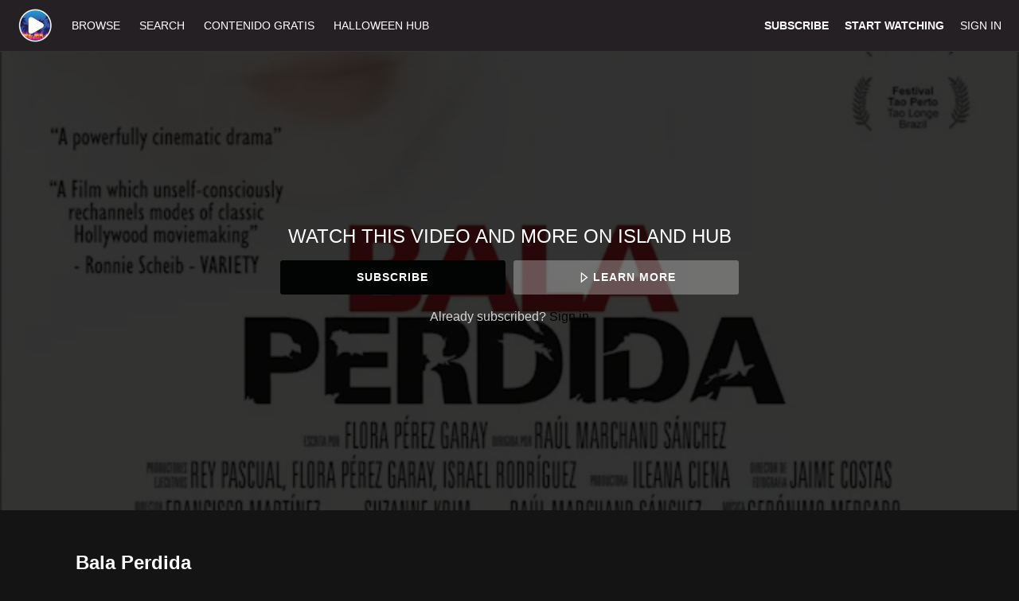

--- FILE ---
content_type: text/html; charset=utf-8
request_url: https://www.google.com/recaptcha/enterprise/anchor?ar=1&k=6LfvmnopAAAAACA1XKDZ4aLl79C20qmy7BJp9SP8&co=aHR0cHM6Ly93d3cubXlpc2xhbmRodWIuY29tOjQ0Mw..&hl=en&v=N67nZn4AqZkNcbeMu4prBgzg&size=invisible&anchor-ms=20000&execute-ms=30000&cb=7rwzwbmjczlk
body_size: 48940
content:
<!DOCTYPE HTML><html dir="ltr" lang="en"><head><meta http-equiv="Content-Type" content="text/html; charset=UTF-8">
<meta http-equiv="X-UA-Compatible" content="IE=edge">
<title>reCAPTCHA</title>
<style type="text/css">
/* cyrillic-ext */
@font-face {
  font-family: 'Roboto';
  font-style: normal;
  font-weight: 400;
  font-stretch: 100%;
  src: url(//fonts.gstatic.com/s/roboto/v48/KFO7CnqEu92Fr1ME7kSn66aGLdTylUAMa3GUBHMdazTgWw.woff2) format('woff2');
  unicode-range: U+0460-052F, U+1C80-1C8A, U+20B4, U+2DE0-2DFF, U+A640-A69F, U+FE2E-FE2F;
}
/* cyrillic */
@font-face {
  font-family: 'Roboto';
  font-style: normal;
  font-weight: 400;
  font-stretch: 100%;
  src: url(//fonts.gstatic.com/s/roboto/v48/KFO7CnqEu92Fr1ME7kSn66aGLdTylUAMa3iUBHMdazTgWw.woff2) format('woff2');
  unicode-range: U+0301, U+0400-045F, U+0490-0491, U+04B0-04B1, U+2116;
}
/* greek-ext */
@font-face {
  font-family: 'Roboto';
  font-style: normal;
  font-weight: 400;
  font-stretch: 100%;
  src: url(//fonts.gstatic.com/s/roboto/v48/KFO7CnqEu92Fr1ME7kSn66aGLdTylUAMa3CUBHMdazTgWw.woff2) format('woff2');
  unicode-range: U+1F00-1FFF;
}
/* greek */
@font-face {
  font-family: 'Roboto';
  font-style: normal;
  font-weight: 400;
  font-stretch: 100%;
  src: url(//fonts.gstatic.com/s/roboto/v48/KFO7CnqEu92Fr1ME7kSn66aGLdTylUAMa3-UBHMdazTgWw.woff2) format('woff2');
  unicode-range: U+0370-0377, U+037A-037F, U+0384-038A, U+038C, U+038E-03A1, U+03A3-03FF;
}
/* math */
@font-face {
  font-family: 'Roboto';
  font-style: normal;
  font-weight: 400;
  font-stretch: 100%;
  src: url(//fonts.gstatic.com/s/roboto/v48/KFO7CnqEu92Fr1ME7kSn66aGLdTylUAMawCUBHMdazTgWw.woff2) format('woff2');
  unicode-range: U+0302-0303, U+0305, U+0307-0308, U+0310, U+0312, U+0315, U+031A, U+0326-0327, U+032C, U+032F-0330, U+0332-0333, U+0338, U+033A, U+0346, U+034D, U+0391-03A1, U+03A3-03A9, U+03B1-03C9, U+03D1, U+03D5-03D6, U+03F0-03F1, U+03F4-03F5, U+2016-2017, U+2034-2038, U+203C, U+2040, U+2043, U+2047, U+2050, U+2057, U+205F, U+2070-2071, U+2074-208E, U+2090-209C, U+20D0-20DC, U+20E1, U+20E5-20EF, U+2100-2112, U+2114-2115, U+2117-2121, U+2123-214F, U+2190, U+2192, U+2194-21AE, U+21B0-21E5, U+21F1-21F2, U+21F4-2211, U+2213-2214, U+2216-22FF, U+2308-230B, U+2310, U+2319, U+231C-2321, U+2336-237A, U+237C, U+2395, U+239B-23B7, U+23D0, U+23DC-23E1, U+2474-2475, U+25AF, U+25B3, U+25B7, U+25BD, U+25C1, U+25CA, U+25CC, U+25FB, U+266D-266F, U+27C0-27FF, U+2900-2AFF, U+2B0E-2B11, U+2B30-2B4C, U+2BFE, U+3030, U+FF5B, U+FF5D, U+1D400-1D7FF, U+1EE00-1EEFF;
}
/* symbols */
@font-face {
  font-family: 'Roboto';
  font-style: normal;
  font-weight: 400;
  font-stretch: 100%;
  src: url(//fonts.gstatic.com/s/roboto/v48/KFO7CnqEu92Fr1ME7kSn66aGLdTylUAMaxKUBHMdazTgWw.woff2) format('woff2');
  unicode-range: U+0001-000C, U+000E-001F, U+007F-009F, U+20DD-20E0, U+20E2-20E4, U+2150-218F, U+2190, U+2192, U+2194-2199, U+21AF, U+21E6-21F0, U+21F3, U+2218-2219, U+2299, U+22C4-22C6, U+2300-243F, U+2440-244A, U+2460-24FF, U+25A0-27BF, U+2800-28FF, U+2921-2922, U+2981, U+29BF, U+29EB, U+2B00-2BFF, U+4DC0-4DFF, U+FFF9-FFFB, U+10140-1018E, U+10190-1019C, U+101A0, U+101D0-101FD, U+102E0-102FB, U+10E60-10E7E, U+1D2C0-1D2D3, U+1D2E0-1D37F, U+1F000-1F0FF, U+1F100-1F1AD, U+1F1E6-1F1FF, U+1F30D-1F30F, U+1F315, U+1F31C, U+1F31E, U+1F320-1F32C, U+1F336, U+1F378, U+1F37D, U+1F382, U+1F393-1F39F, U+1F3A7-1F3A8, U+1F3AC-1F3AF, U+1F3C2, U+1F3C4-1F3C6, U+1F3CA-1F3CE, U+1F3D4-1F3E0, U+1F3ED, U+1F3F1-1F3F3, U+1F3F5-1F3F7, U+1F408, U+1F415, U+1F41F, U+1F426, U+1F43F, U+1F441-1F442, U+1F444, U+1F446-1F449, U+1F44C-1F44E, U+1F453, U+1F46A, U+1F47D, U+1F4A3, U+1F4B0, U+1F4B3, U+1F4B9, U+1F4BB, U+1F4BF, U+1F4C8-1F4CB, U+1F4D6, U+1F4DA, U+1F4DF, U+1F4E3-1F4E6, U+1F4EA-1F4ED, U+1F4F7, U+1F4F9-1F4FB, U+1F4FD-1F4FE, U+1F503, U+1F507-1F50B, U+1F50D, U+1F512-1F513, U+1F53E-1F54A, U+1F54F-1F5FA, U+1F610, U+1F650-1F67F, U+1F687, U+1F68D, U+1F691, U+1F694, U+1F698, U+1F6AD, U+1F6B2, U+1F6B9-1F6BA, U+1F6BC, U+1F6C6-1F6CF, U+1F6D3-1F6D7, U+1F6E0-1F6EA, U+1F6F0-1F6F3, U+1F6F7-1F6FC, U+1F700-1F7FF, U+1F800-1F80B, U+1F810-1F847, U+1F850-1F859, U+1F860-1F887, U+1F890-1F8AD, U+1F8B0-1F8BB, U+1F8C0-1F8C1, U+1F900-1F90B, U+1F93B, U+1F946, U+1F984, U+1F996, U+1F9E9, U+1FA00-1FA6F, U+1FA70-1FA7C, U+1FA80-1FA89, U+1FA8F-1FAC6, U+1FACE-1FADC, U+1FADF-1FAE9, U+1FAF0-1FAF8, U+1FB00-1FBFF;
}
/* vietnamese */
@font-face {
  font-family: 'Roboto';
  font-style: normal;
  font-weight: 400;
  font-stretch: 100%;
  src: url(//fonts.gstatic.com/s/roboto/v48/KFO7CnqEu92Fr1ME7kSn66aGLdTylUAMa3OUBHMdazTgWw.woff2) format('woff2');
  unicode-range: U+0102-0103, U+0110-0111, U+0128-0129, U+0168-0169, U+01A0-01A1, U+01AF-01B0, U+0300-0301, U+0303-0304, U+0308-0309, U+0323, U+0329, U+1EA0-1EF9, U+20AB;
}
/* latin-ext */
@font-face {
  font-family: 'Roboto';
  font-style: normal;
  font-weight: 400;
  font-stretch: 100%;
  src: url(//fonts.gstatic.com/s/roboto/v48/KFO7CnqEu92Fr1ME7kSn66aGLdTylUAMa3KUBHMdazTgWw.woff2) format('woff2');
  unicode-range: U+0100-02BA, U+02BD-02C5, U+02C7-02CC, U+02CE-02D7, U+02DD-02FF, U+0304, U+0308, U+0329, U+1D00-1DBF, U+1E00-1E9F, U+1EF2-1EFF, U+2020, U+20A0-20AB, U+20AD-20C0, U+2113, U+2C60-2C7F, U+A720-A7FF;
}
/* latin */
@font-face {
  font-family: 'Roboto';
  font-style: normal;
  font-weight: 400;
  font-stretch: 100%;
  src: url(//fonts.gstatic.com/s/roboto/v48/KFO7CnqEu92Fr1ME7kSn66aGLdTylUAMa3yUBHMdazQ.woff2) format('woff2');
  unicode-range: U+0000-00FF, U+0131, U+0152-0153, U+02BB-02BC, U+02C6, U+02DA, U+02DC, U+0304, U+0308, U+0329, U+2000-206F, U+20AC, U+2122, U+2191, U+2193, U+2212, U+2215, U+FEFF, U+FFFD;
}
/* cyrillic-ext */
@font-face {
  font-family: 'Roboto';
  font-style: normal;
  font-weight: 500;
  font-stretch: 100%;
  src: url(//fonts.gstatic.com/s/roboto/v48/KFO7CnqEu92Fr1ME7kSn66aGLdTylUAMa3GUBHMdazTgWw.woff2) format('woff2');
  unicode-range: U+0460-052F, U+1C80-1C8A, U+20B4, U+2DE0-2DFF, U+A640-A69F, U+FE2E-FE2F;
}
/* cyrillic */
@font-face {
  font-family: 'Roboto';
  font-style: normal;
  font-weight: 500;
  font-stretch: 100%;
  src: url(//fonts.gstatic.com/s/roboto/v48/KFO7CnqEu92Fr1ME7kSn66aGLdTylUAMa3iUBHMdazTgWw.woff2) format('woff2');
  unicode-range: U+0301, U+0400-045F, U+0490-0491, U+04B0-04B1, U+2116;
}
/* greek-ext */
@font-face {
  font-family: 'Roboto';
  font-style: normal;
  font-weight: 500;
  font-stretch: 100%;
  src: url(//fonts.gstatic.com/s/roboto/v48/KFO7CnqEu92Fr1ME7kSn66aGLdTylUAMa3CUBHMdazTgWw.woff2) format('woff2');
  unicode-range: U+1F00-1FFF;
}
/* greek */
@font-face {
  font-family: 'Roboto';
  font-style: normal;
  font-weight: 500;
  font-stretch: 100%;
  src: url(//fonts.gstatic.com/s/roboto/v48/KFO7CnqEu92Fr1ME7kSn66aGLdTylUAMa3-UBHMdazTgWw.woff2) format('woff2');
  unicode-range: U+0370-0377, U+037A-037F, U+0384-038A, U+038C, U+038E-03A1, U+03A3-03FF;
}
/* math */
@font-face {
  font-family: 'Roboto';
  font-style: normal;
  font-weight: 500;
  font-stretch: 100%;
  src: url(//fonts.gstatic.com/s/roboto/v48/KFO7CnqEu92Fr1ME7kSn66aGLdTylUAMawCUBHMdazTgWw.woff2) format('woff2');
  unicode-range: U+0302-0303, U+0305, U+0307-0308, U+0310, U+0312, U+0315, U+031A, U+0326-0327, U+032C, U+032F-0330, U+0332-0333, U+0338, U+033A, U+0346, U+034D, U+0391-03A1, U+03A3-03A9, U+03B1-03C9, U+03D1, U+03D5-03D6, U+03F0-03F1, U+03F4-03F5, U+2016-2017, U+2034-2038, U+203C, U+2040, U+2043, U+2047, U+2050, U+2057, U+205F, U+2070-2071, U+2074-208E, U+2090-209C, U+20D0-20DC, U+20E1, U+20E5-20EF, U+2100-2112, U+2114-2115, U+2117-2121, U+2123-214F, U+2190, U+2192, U+2194-21AE, U+21B0-21E5, U+21F1-21F2, U+21F4-2211, U+2213-2214, U+2216-22FF, U+2308-230B, U+2310, U+2319, U+231C-2321, U+2336-237A, U+237C, U+2395, U+239B-23B7, U+23D0, U+23DC-23E1, U+2474-2475, U+25AF, U+25B3, U+25B7, U+25BD, U+25C1, U+25CA, U+25CC, U+25FB, U+266D-266F, U+27C0-27FF, U+2900-2AFF, U+2B0E-2B11, U+2B30-2B4C, U+2BFE, U+3030, U+FF5B, U+FF5D, U+1D400-1D7FF, U+1EE00-1EEFF;
}
/* symbols */
@font-face {
  font-family: 'Roboto';
  font-style: normal;
  font-weight: 500;
  font-stretch: 100%;
  src: url(//fonts.gstatic.com/s/roboto/v48/KFO7CnqEu92Fr1ME7kSn66aGLdTylUAMaxKUBHMdazTgWw.woff2) format('woff2');
  unicode-range: U+0001-000C, U+000E-001F, U+007F-009F, U+20DD-20E0, U+20E2-20E4, U+2150-218F, U+2190, U+2192, U+2194-2199, U+21AF, U+21E6-21F0, U+21F3, U+2218-2219, U+2299, U+22C4-22C6, U+2300-243F, U+2440-244A, U+2460-24FF, U+25A0-27BF, U+2800-28FF, U+2921-2922, U+2981, U+29BF, U+29EB, U+2B00-2BFF, U+4DC0-4DFF, U+FFF9-FFFB, U+10140-1018E, U+10190-1019C, U+101A0, U+101D0-101FD, U+102E0-102FB, U+10E60-10E7E, U+1D2C0-1D2D3, U+1D2E0-1D37F, U+1F000-1F0FF, U+1F100-1F1AD, U+1F1E6-1F1FF, U+1F30D-1F30F, U+1F315, U+1F31C, U+1F31E, U+1F320-1F32C, U+1F336, U+1F378, U+1F37D, U+1F382, U+1F393-1F39F, U+1F3A7-1F3A8, U+1F3AC-1F3AF, U+1F3C2, U+1F3C4-1F3C6, U+1F3CA-1F3CE, U+1F3D4-1F3E0, U+1F3ED, U+1F3F1-1F3F3, U+1F3F5-1F3F7, U+1F408, U+1F415, U+1F41F, U+1F426, U+1F43F, U+1F441-1F442, U+1F444, U+1F446-1F449, U+1F44C-1F44E, U+1F453, U+1F46A, U+1F47D, U+1F4A3, U+1F4B0, U+1F4B3, U+1F4B9, U+1F4BB, U+1F4BF, U+1F4C8-1F4CB, U+1F4D6, U+1F4DA, U+1F4DF, U+1F4E3-1F4E6, U+1F4EA-1F4ED, U+1F4F7, U+1F4F9-1F4FB, U+1F4FD-1F4FE, U+1F503, U+1F507-1F50B, U+1F50D, U+1F512-1F513, U+1F53E-1F54A, U+1F54F-1F5FA, U+1F610, U+1F650-1F67F, U+1F687, U+1F68D, U+1F691, U+1F694, U+1F698, U+1F6AD, U+1F6B2, U+1F6B9-1F6BA, U+1F6BC, U+1F6C6-1F6CF, U+1F6D3-1F6D7, U+1F6E0-1F6EA, U+1F6F0-1F6F3, U+1F6F7-1F6FC, U+1F700-1F7FF, U+1F800-1F80B, U+1F810-1F847, U+1F850-1F859, U+1F860-1F887, U+1F890-1F8AD, U+1F8B0-1F8BB, U+1F8C0-1F8C1, U+1F900-1F90B, U+1F93B, U+1F946, U+1F984, U+1F996, U+1F9E9, U+1FA00-1FA6F, U+1FA70-1FA7C, U+1FA80-1FA89, U+1FA8F-1FAC6, U+1FACE-1FADC, U+1FADF-1FAE9, U+1FAF0-1FAF8, U+1FB00-1FBFF;
}
/* vietnamese */
@font-face {
  font-family: 'Roboto';
  font-style: normal;
  font-weight: 500;
  font-stretch: 100%;
  src: url(//fonts.gstatic.com/s/roboto/v48/KFO7CnqEu92Fr1ME7kSn66aGLdTylUAMa3OUBHMdazTgWw.woff2) format('woff2');
  unicode-range: U+0102-0103, U+0110-0111, U+0128-0129, U+0168-0169, U+01A0-01A1, U+01AF-01B0, U+0300-0301, U+0303-0304, U+0308-0309, U+0323, U+0329, U+1EA0-1EF9, U+20AB;
}
/* latin-ext */
@font-face {
  font-family: 'Roboto';
  font-style: normal;
  font-weight: 500;
  font-stretch: 100%;
  src: url(//fonts.gstatic.com/s/roboto/v48/KFO7CnqEu92Fr1ME7kSn66aGLdTylUAMa3KUBHMdazTgWw.woff2) format('woff2');
  unicode-range: U+0100-02BA, U+02BD-02C5, U+02C7-02CC, U+02CE-02D7, U+02DD-02FF, U+0304, U+0308, U+0329, U+1D00-1DBF, U+1E00-1E9F, U+1EF2-1EFF, U+2020, U+20A0-20AB, U+20AD-20C0, U+2113, U+2C60-2C7F, U+A720-A7FF;
}
/* latin */
@font-face {
  font-family: 'Roboto';
  font-style: normal;
  font-weight: 500;
  font-stretch: 100%;
  src: url(//fonts.gstatic.com/s/roboto/v48/KFO7CnqEu92Fr1ME7kSn66aGLdTylUAMa3yUBHMdazQ.woff2) format('woff2');
  unicode-range: U+0000-00FF, U+0131, U+0152-0153, U+02BB-02BC, U+02C6, U+02DA, U+02DC, U+0304, U+0308, U+0329, U+2000-206F, U+20AC, U+2122, U+2191, U+2193, U+2212, U+2215, U+FEFF, U+FFFD;
}
/* cyrillic-ext */
@font-face {
  font-family: 'Roboto';
  font-style: normal;
  font-weight: 900;
  font-stretch: 100%;
  src: url(//fonts.gstatic.com/s/roboto/v48/KFO7CnqEu92Fr1ME7kSn66aGLdTylUAMa3GUBHMdazTgWw.woff2) format('woff2');
  unicode-range: U+0460-052F, U+1C80-1C8A, U+20B4, U+2DE0-2DFF, U+A640-A69F, U+FE2E-FE2F;
}
/* cyrillic */
@font-face {
  font-family: 'Roboto';
  font-style: normal;
  font-weight: 900;
  font-stretch: 100%;
  src: url(//fonts.gstatic.com/s/roboto/v48/KFO7CnqEu92Fr1ME7kSn66aGLdTylUAMa3iUBHMdazTgWw.woff2) format('woff2');
  unicode-range: U+0301, U+0400-045F, U+0490-0491, U+04B0-04B1, U+2116;
}
/* greek-ext */
@font-face {
  font-family: 'Roboto';
  font-style: normal;
  font-weight: 900;
  font-stretch: 100%;
  src: url(//fonts.gstatic.com/s/roboto/v48/KFO7CnqEu92Fr1ME7kSn66aGLdTylUAMa3CUBHMdazTgWw.woff2) format('woff2');
  unicode-range: U+1F00-1FFF;
}
/* greek */
@font-face {
  font-family: 'Roboto';
  font-style: normal;
  font-weight: 900;
  font-stretch: 100%;
  src: url(//fonts.gstatic.com/s/roboto/v48/KFO7CnqEu92Fr1ME7kSn66aGLdTylUAMa3-UBHMdazTgWw.woff2) format('woff2');
  unicode-range: U+0370-0377, U+037A-037F, U+0384-038A, U+038C, U+038E-03A1, U+03A3-03FF;
}
/* math */
@font-face {
  font-family: 'Roboto';
  font-style: normal;
  font-weight: 900;
  font-stretch: 100%;
  src: url(//fonts.gstatic.com/s/roboto/v48/KFO7CnqEu92Fr1ME7kSn66aGLdTylUAMawCUBHMdazTgWw.woff2) format('woff2');
  unicode-range: U+0302-0303, U+0305, U+0307-0308, U+0310, U+0312, U+0315, U+031A, U+0326-0327, U+032C, U+032F-0330, U+0332-0333, U+0338, U+033A, U+0346, U+034D, U+0391-03A1, U+03A3-03A9, U+03B1-03C9, U+03D1, U+03D5-03D6, U+03F0-03F1, U+03F4-03F5, U+2016-2017, U+2034-2038, U+203C, U+2040, U+2043, U+2047, U+2050, U+2057, U+205F, U+2070-2071, U+2074-208E, U+2090-209C, U+20D0-20DC, U+20E1, U+20E5-20EF, U+2100-2112, U+2114-2115, U+2117-2121, U+2123-214F, U+2190, U+2192, U+2194-21AE, U+21B0-21E5, U+21F1-21F2, U+21F4-2211, U+2213-2214, U+2216-22FF, U+2308-230B, U+2310, U+2319, U+231C-2321, U+2336-237A, U+237C, U+2395, U+239B-23B7, U+23D0, U+23DC-23E1, U+2474-2475, U+25AF, U+25B3, U+25B7, U+25BD, U+25C1, U+25CA, U+25CC, U+25FB, U+266D-266F, U+27C0-27FF, U+2900-2AFF, U+2B0E-2B11, U+2B30-2B4C, U+2BFE, U+3030, U+FF5B, U+FF5D, U+1D400-1D7FF, U+1EE00-1EEFF;
}
/* symbols */
@font-face {
  font-family: 'Roboto';
  font-style: normal;
  font-weight: 900;
  font-stretch: 100%;
  src: url(//fonts.gstatic.com/s/roboto/v48/KFO7CnqEu92Fr1ME7kSn66aGLdTylUAMaxKUBHMdazTgWw.woff2) format('woff2');
  unicode-range: U+0001-000C, U+000E-001F, U+007F-009F, U+20DD-20E0, U+20E2-20E4, U+2150-218F, U+2190, U+2192, U+2194-2199, U+21AF, U+21E6-21F0, U+21F3, U+2218-2219, U+2299, U+22C4-22C6, U+2300-243F, U+2440-244A, U+2460-24FF, U+25A0-27BF, U+2800-28FF, U+2921-2922, U+2981, U+29BF, U+29EB, U+2B00-2BFF, U+4DC0-4DFF, U+FFF9-FFFB, U+10140-1018E, U+10190-1019C, U+101A0, U+101D0-101FD, U+102E0-102FB, U+10E60-10E7E, U+1D2C0-1D2D3, U+1D2E0-1D37F, U+1F000-1F0FF, U+1F100-1F1AD, U+1F1E6-1F1FF, U+1F30D-1F30F, U+1F315, U+1F31C, U+1F31E, U+1F320-1F32C, U+1F336, U+1F378, U+1F37D, U+1F382, U+1F393-1F39F, U+1F3A7-1F3A8, U+1F3AC-1F3AF, U+1F3C2, U+1F3C4-1F3C6, U+1F3CA-1F3CE, U+1F3D4-1F3E0, U+1F3ED, U+1F3F1-1F3F3, U+1F3F5-1F3F7, U+1F408, U+1F415, U+1F41F, U+1F426, U+1F43F, U+1F441-1F442, U+1F444, U+1F446-1F449, U+1F44C-1F44E, U+1F453, U+1F46A, U+1F47D, U+1F4A3, U+1F4B0, U+1F4B3, U+1F4B9, U+1F4BB, U+1F4BF, U+1F4C8-1F4CB, U+1F4D6, U+1F4DA, U+1F4DF, U+1F4E3-1F4E6, U+1F4EA-1F4ED, U+1F4F7, U+1F4F9-1F4FB, U+1F4FD-1F4FE, U+1F503, U+1F507-1F50B, U+1F50D, U+1F512-1F513, U+1F53E-1F54A, U+1F54F-1F5FA, U+1F610, U+1F650-1F67F, U+1F687, U+1F68D, U+1F691, U+1F694, U+1F698, U+1F6AD, U+1F6B2, U+1F6B9-1F6BA, U+1F6BC, U+1F6C6-1F6CF, U+1F6D3-1F6D7, U+1F6E0-1F6EA, U+1F6F0-1F6F3, U+1F6F7-1F6FC, U+1F700-1F7FF, U+1F800-1F80B, U+1F810-1F847, U+1F850-1F859, U+1F860-1F887, U+1F890-1F8AD, U+1F8B0-1F8BB, U+1F8C0-1F8C1, U+1F900-1F90B, U+1F93B, U+1F946, U+1F984, U+1F996, U+1F9E9, U+1FA00-1FA6F, U+1FA70-1FA7C, U+1FA80-1FA89, U+1FA8F-1FAC6, U+1FACE-1FADC, U+1FADF-1FAE9, U+1FAF0-1FAF8, U+1FB00-1FBFF;
}
/* vietnamese */
@font-face {
  font-family: 'Roboto';
  font-style: normal;
  font-weight: 900;
  font-stretch: 100%;
  src: url(//fonts.gstatic.com/s/roboto/v48/KFO7CnqEu92Fr1ME7kSn66aGLdTylUAMa3OUBHMdazTgWw.woff2) format('woff2');
  unicode-range: U+0102-0103, U+0110-0111, U+0128-0129, U+0168-0169, U+01A0-01A1, U+01AF-01B0, U+0300-0301, U+0303-0304, U+0308-0309, U+0323, U+0329, U+1EA0-1EF9, U+20AB;
}
/* latin-ext */
@font-face {
  font-family: 'Roboto';
  font-style: normal;
  font-weight: 900;
  font-stretch: 100%;
  src: url(//fonts.gstatic.com/s/roboto/v48/KFO7CnqEu92Fr1ME7kSn66aGLdTylUAMa3KUBHMdazTgWw.woff2) format('woff2');
  unicode-range: U+0100-02BA, U+02BD-02C5, U+02C7-02CC, U+02CE-02D7, U+02DD-02FF, U+0304, U+0308, U+0329, U+1D00-1DBF, U+1E00-1E9F, U+1EF2-1EFF, U+2020, U+20A0-20AB, U+20AD-20C0, U+2113, U+2C60-2C7F, U+A720-A7FF;
}
/* latin */
@font-face {
  font-family: 'Roboto';
  font-style: normal;
  font-weight: 900;
  font-stretch: 100%;
  src: url(//fonts.gstatic.com/s/roboto/v48/KFO7CnqEu92Fr1ME7kSn66aGLdTylUAMa3yUBHMdazQ.woff2) format('woff2');
  unicode-range: U+0000-00FF, U+0131, U+0152-0153, U+02BB-02BC, U+02C6, U+02DA, U+02DC, U+0304, U+0308, U+0329, U+2000-206F, U+20AC, U+2122, U+2191, U+2193, U+2212, U+2215, U+FEFF, U+FFFD;
}

</style>
<link rel="stylesheet" type="text/css" href="https://www.gstatic.com/recaptcha/releases/N67nZn4AqZkNcbeMu4prBgzg/styles__ltr.css">
<script nonce="rPUppRmxG_yYp1bcbOdgcA" type="text/javascript">window['__recaptcha_api'] = 'https://www.google.com/recaptcha/enterprise/';</script>
<script type="text/javascript" src="https://www.gstatic.com/recaptcha/releases/N67nZn4AqZkNcbeMu4prBgzg/recaptcha__en.js" nonce="rPUppRmxG_yYp1bcbOdgcA">
      
    </script></head>
<body><div id="rc-anchor-alert" class="rc-anchor-alert"></div>
<input type="hidden" id="recaptcha-token" value="[base64]">
<script type="text/javascript" nonce="rPUppRmxG_yYp1bcbOdgcA">
      recaptcha.anchor.Main.init("[\x22ainput\x22,[\x22bgdata\x22,\x22\x22,\[base64]/[base64]/[base64]/ZyhXLGgpOnEoW04sMjEsbF0sVywwKSxoKSxmYWxzZSxmYWxzZSl9Y2F0Y2goayl7RygzNTgsVyk/[base64]/[base64]/[base64]/[base64]/[base64]/[base64]/[base64]/bmV3IEJbT10oRFswXSk6dz09Mj9uZXcgQltPXShEWzBdLERbMV0pOnc9PTM/bmV3IEJbT10oRFswXSxEWzFdLERbMl0pOnc9PTQ/[base64]/[base64]/[base64]/[base64]/[base64]\\u003d\x22,\[base64]\\u003d\\u003d\x22,\x22w4Jvw7HCgcOww5rCm3h7VxjDrMOkXHxHQcK/w7c1LX/CisOPwrTCvAVFw5IIfUkjwpwew7LCnsKOwq8OwrrCkcO3wrxIwrQiw6JOB1/DpDZJIBF6w4w/VExgHMK7wrTDkBB5Ul8nwqLDicK7Nw8PDkYJwpDDtcKdw6bCjMOwwrAGw4fDj8OZwptbQsKYw5HDmMKxwrbCgG1Xw5jClMKnVcO/M8K+w4rDpcORTcOpbDwKVgrDoT8Fw7IqwrbDk03DqA3Cp8OKw5TDqS3DscOcSQXDqhtgwpQ/O8ODHkTDqG3CumtHPMOMFDbCpCtww4DCrhcKw5HCmx/DoVtMwqhBfhUdwoEUwoR6WCDDjFV5dcOuw4EVwr/DqcKuHMOyW8KPw5rDmsOlXHBmw5zDt8K0w4Ngw4rCs3PCpMO2w4lKwq1Gw4/DosO2w5kmQj3CnDgrwpAbw67DucOkwocKNlNwwpRhw7nDnRbCusOuw4Y6wqxOwqIYZcOqwp/CrFpQwoUjNGspw5jDqWrCgRZ5w54vw4rCiFHCvgbDlMOjw4pFJsO0w7jCqR8NEMOAw7Irw5J1X8KVWcKyw7dJcCMMwp4MwoIMEjpiw5s/w4xLwrgRw7AVBicGWyFhw60fCDNeJsOzQ3vDmVR0PV9Nw4J5fcKzXnfDoHvDhWVoemXDgMKAwqBQVGjCmW/[base64]/CrMK+NW5LLcOLBFnDuMO2bgbCl8K1w4nDm8OjD8KFGMKbdGZMBDjDrcKRJhPCiMK1w7/CisOFTz7Crzk/FcKDGULCp8O5w4wUMcKfw6ZIE8KPPsKiw6jDtMKewr7CssOxw79GcMKIwokWNSQRwprCtMOXAShdejBTwpUPwpx8YcKGXcKCw49zGsKwwrM9w4NRwpbCsmo8w6Vow4kVIXovwqzCsERDYMOhw7Jbw4QLw7VuU8OHw5jDkMK/w4A8dcO7M0PDhSnDs8ORwr/DqE/CqGrDmcKTw6TCtCvDui/Dti/DssKLwovCv8OdAsK8w4M/[base64]/wpbCr8KXw4HCghjCr2vCvMKfHgIFbz8kwr7CuXfCi2fCrwfDt8Kaw7Ahwq5+w6NRWkN+USfCnEY1wp0nw65pw7PCiwHDpijDnsKcNA1Vw5bDgsOqw5/ChS3DrMKwf8OJw54ewqAyeT5ZYMKaw4fDt8OWwqzCpMKCNsODXiXCiD5Ww6TCq8OjAsKewqdewrFwBMOhw7dQY1zCmsOcwqFxfcOdCwPCgMOKWRoGXUM0U03Cq2VaHmHDtMOBDBJEJ8O3YsKaw4jCknLDmMOlw4Eiw7LDhD/[base64]/[base64]/CoxHCj8OWZMKrw6UvdMKCwrZjAEfCosOewpbCvT/CmsKBKMKZw5HDumTCnMKywqISwpfDuhdDaiQgWMOGwq47wozCicK+cMOgw5TCocK7w6bCvcOKKXkRPcKTO8K/cgcmN0DCtB1Jwp0UCHHDncK5SMO1VsKLw6cdwozCsnp9woHClcKiTMOjLQ7DmsKMwpNYKifCvMKieWxRw64ia8OBw6cRw6XCqSfDlC7CqhnDrMOoHcOHwpHDvyfDncKpwrbClHFzH8OFA8Onw6PCgmnDkcKIOsKQw5/[base64]/Du8OYw6DCiBUZAcOEf8KjWXPDpEE0w6fCmFsAw67Dkglgwq8bw6fCkxXDpWJcMMKXwrVnasO3GcOhI8KIwrUkw5DCmzzCmsOtH2EXF3bDr0bCoCBpwppbSMO3KUdLccOuwpnCmGAawoJFwrrCgi9zw6XDr0INYRHCssONwoYcf8OXw4fCicOuwqtJb3/[base64]/w5fDhMKfeAvDrx1GKjfDk8KSwoTDmEvDvcODLxbDjcOXClNBw5MTw4/DscKUdxzCn8OxEg1Rd8KcEzXDmQXDkMOiKGPClmJpUsK3wr/Dm8KjMMOBwpzChEJqw6BLwrtRTiPCqsObcMKzwpdfY0BkN2h8MsKTWz4YeXzCohddDCFGwovCqh/Cl8KQw4/[base64]/UEMWw7wXwrbCgsKGw4RXMDETajwswp3CnljDsUkcDcK9NgjDrMOxVirDqkfDrsKCZyt5ecKOw53DgkI6w4DCmcOPfcONw7TCt8Osw5Ftw5TDjcKqZhzCvWxcwp7DuMOjw6IYOyDDlcOUPcK3w5QVH8O0w4/Cs8OQw5zCocOrIMOpwqLDnMKfVAgqWi9OY00qwqBhayhbGzsEIcK5FcOmYnDDhcOjMDx6w5LDnR7CosKHOcOGA8OFwqjCsnkJbClGw7RwHcKMw70jG8KZw73Du0rCum44wqvDnGZ5wqxuc1Ufw5HCscKtbFbDucK+SsOlfcKeLsObw5nCtyfDjMK5BcK9GRvDrn/CmsOaw4rDtAVwacKLwo9xPC1UXXLDrWU3XsOmw7sHwodcPlXCjHnCuVU7wo0Uw4rDmcOUw5/DpsOHOQRzwpoXdcKkQw9NNyzCoF9rcyN4wpQVR0lcW0xnaFhMDBAXw6ksEFrCq8O4SsOBwpHDiiTDrcOXNsOgWlF2woPDn8KeciIPwr4pYsKbw7PCoxbDmMKTbjLCosK/w4XDhMOuw7E+wqLChsOmT0AKw5nCmEjCnVjCh00mFB8zRF4ywqDDhMK2w7sIw5rDsMKcYQPDs8ONXRTCtHLDuzPDvihdw60sw7TCjxRyw5/[base64]/[base64]/CmSwIw7YWw6Vdw54pwqMdXMKGFQJmwoc/w7tNDzvDkcOhw4zCglAIw7xLJMOaw6rDp8KsAhJyw7LCj33CvzvDisKHeBxUwpnDs3QAw6/CqwJ2Tk3DqsODwosUwo7Ci8KJwps/wr4ZAcORw7vDjk3CncO6wp3CoMOuwoh0w6AMGRHDuQt7wqxtw49LJQfCgCIfAcOwRj4kUgPDucKpwqPCkUnCtcOWwqFjG8KsfsK9wogXw7XDg8KFdsKSwrsyw4w/wpJ4L2LCuwkZwpYWw5dswrnDpMK3csO7wqXDqCR/w707XcOnc1bClU1Dw6QxPhtqw4jCokJfWMKBSsO4YcKlLcKQaVzCigrDm8OmM8KvIk/ChSzDncKqM8Kiw6cLWMKhU8OXw7fCuMO8w5Q3RsOPwoHDgSLCncO5woHDtcOvNmgoKEbDv1TDvCQvBsKTBR3DlcOyw7c3F1ohwrPCtcOzXjDClCFEw6/CuEtkVcKDdsOaw6BBwo9LZAoXwpXCinbCncK9JHkEWDUbOiXChMOPWyLDuRbCr30QfMOMw77Cg8KwJhpnwrMfw77DtTYmIH3CsQ85wqR6wqpHaU4mFcOrwpTCv8KKw4ZBwqfDrcKUO37CpsOdwr8bwpLCnU7DmsOyIi7DgMKUw61hwqVBw4/CssOtwplfw5HCmHvDisORw5FhOBDCnsKLQU/[base64]/Co8KBWMKofMKiP8KASHTDkUd/wofDvXxHWCvCu8OwS29BJsKfL8K0w7RZQm/[base64]/w65+wotsBsOLwrYCwoPDiyYaSk0Fw5xCwrkiBAoqS8OgwofDkMKQwqvCqXPDhwpnd8O9ccOeZsOMw5/CvsKGXQnDtUFFGw7CoMOkIcKvfGgvasKsK17DhMOOJ8KxwrbCtsKxA8KGw7DCuHrDpwDCjW7Cq8O9w4jDpsK+Ek80IXBrRgHDh8Olw5nDvsOXwoPDj8OUHcK/NS0xMF0Jw48sQ8KdBCXDgcKnwrcqw4fDgn4cwrbCp8KqwrfDlCbDksOHw5zDrsOxw6F3wohiasObwpDDl8OmNsOvLsOXwozCvcO6ZWLCqDTDrUzCm8OPw6RcCltZOMOpwrpoJcKdwq3DqMOnYzLDo8OOUsONw7rDqMKWSsK5NDgZAy/[base64]/Di8KnwrHCgMKbMmhzL8K9WX4MwpvDgsKuw7DCssKuHMKMHgFWYjAFS2lnUcKbbsKUwrrCksKUwr8Lw5XCtsOAw5R6YcOyY8OIbMOKw68bw4HDjsOOwqTDs8O+wpE1IlHCjlHCh8ODfWHCocO/w7fDiDjDh2jCp8Kiwo9bFMOxA8OZwobDnBvDgUc6wpjDl8KdEsODw4bDp8KCw7JGNMKuwonCocOIAcKQwrRoLsK2SAnDq8KOw63DgGQUw6vDl8OQYG/[base64]/DqMOQB8Okw4Q3w6VAw6YRUWtsUEvCjsKcw4/CgGFRw5jCrz/CnTXDg8Kgw780KHYifMKxw4DDk8KtfsOxw7ZowpEUw5h1WMKywpF9w5ZHwrVfXcKQDzp5RsK3w482wqLCssOPwrggw5DDsw/[base64]/XHB3WcOJY1rCpcKsecO6YsKNw6QUw6ddYS4JOcO6wqLDlR0FBsOAw5nCp8OGwoPDriU3wrnCs1dWwrwew5lCwrDDgsO+wrIgVsK6YEk1eUTCgX5IwpAHGG8zw6HCq8KMw5bCpG4Ew5TDhMOsNA/Co8OUw4PDocOPwpXCv1jDrMK3b8KwMcOgwqnDtcKlw4TCs8Oww47ClsKWw4JeaAMPwpfDnUfCoyxtQsKkR8KVwqXCv8O9w5BjwrzCmsKYw5gBRzhwFjR4wq5Xw6bDvsOlZsKGPTbCkcKHwrPDgsOYPsOddcObXsKCecKjewfCulvCvjPDlw7Ch8OjBE/Dkw/[base64]/CgcKTAC3CjsOqIxoVwo8RFjRvwqMES2fDnBjDhxAUH8OdccKww6jDrGXDtsOdw5PDiH3DpHDDskPCpMK2w5hlw4MYGWQWLMKIw5fCvhrCuMKWwqfCjjp2PWtGVRbDrWF1woHDmwRuwq1qAn7CgsOowr/DuMK9ZFPCnSfCncKjK8O0NUUrwqfDqcONwoTCk3EpXMOJKMOYwoPCv2zCoyLDkm/ChjfCmix+FsKoMFtaOgsywoxYUMO6w5INTsKMVhMJVG3DsQfCkMKeJAnCqzkEPcK0MHDDq8ODCV7Dq8OOEMO8Khw4w5DDoMOyWSvCkcOcSmnDkWgAwoZwwoxtwr8iwqgxwrs1YFTDn3/Du8OrJWMMMjTCp8K2w7MUCUbClcOHLhrDpj/DtsKANMK+IsKxWMOUw6hEwr3DsmfCgjLDtRkmw6zCmsKXUB5Gwox0QsOnVMOIwrhTAMOxfWdjW3FpwpoqMy/CjiTDusOGLlLDqcOdwqbDgcKObQFVwr3DjcOFwo7Cr0HCgVgWPxZ8JsKTB8O5NMOccsKtwpEYwqzCjsO4CcK5ZgjDlDsYw680U8KxwqfDisKTwpQewrxqBlTCkVPDnz/DhU/DghllwoxUMH0ObXBiw7NIa8KMwqPCt1jCn8OZU0bDnhbDuhTCjXsLdVlmHDErw5ghKMKEdsK4w5kffyzCncOLw4rCkh3CssKJEjVhGGrDg8OOwqZJw7Jvwq/[base64]/Dl8KXwqvCo8Ogwoo6V8O0RzLDl8KOPANnw7YQUhtOWsOBDMOWEUzDvA8TREbCj3VPw69WAmXDhMOdHMO4wq7DmEnCisO1w5XCp8KwNQMQwr/CmsOzwq9hwqdGDcKMF8OJa8O5w45RwpvDqBjCk8OKPQnCq03Ci8KtQDXDg8O2S8Ocw7nCi8OLwp0Fwo9bXHDDlcKxIhBNwrDClybDrXvDnldsFTdCw6jDsHEFcEfDqmzDncO0chhUw5NRAiEBdMKGfcOiHFnCpCLDm8O2w7B8w5xbd0dFw6c/w4HClQPCqVIlHsOEFF4xwodXVsKHMsOvw6rCtylKwo5Pw53CpU/[base64]/[base64]/[base64]/[base64]/w4wjCjdrBljCssKFflnCtcOmecOuW8KmwqBXUsOdSVwmwpLDtl7DmBxfwqEQUzZXw5VpwprDhH/DjD0aPFMxw5nDn8KJw6MDwrs+LcKKwr4gwo7CucOtw7HDhDDDs8OCw7bCiGcgE2LCmMOyw7kecsOQw4Vfw7TDog94w5sOEF9na8ONwrV2w5PCv8Kew6lzecKyBsOOUcKLBWlNw6QYw4/DgsOBw4PDsnPCnnM7fXwywpnCoFsEwrxwVsKFw7N4ZsOdahJeOnYTfsKGw77ClA0DCsKtwqxEGcOWXsKdw5PDllUWwozCu8KBw5wzwo49R8KUw4/CkVTCq8Kvwr/[base64]/CpsKRw40BScKEwozDnzrDuVbDuj4ww7TDsG3DuEAEHMOtNcK1wpDDo3nDgTnCn8Kgwpggwq19L8OUw6Uww54NZcKewqYhAsOSDkMzEcO/[base64]/DhXvDlCzDr8K/[base64]/[base64]/Dp8KvDMKvcQrDv3QaworCmsO9RMKQwqDDrCjDr8KIUE7Dk1J/[base64]/w6IvwrHCtMOKWmfCh0tZwqDDlHFlUcKTwpscwoLCjTjDh3hWcDUbw5rDh8OMw7M2wqBgw7XDrMKpEGzDkMOhw6Ydwp8BLsOzVQzCnsOZwrHChMOFwoDDkj8Vw5XChkE4w6AXXD/Du8OsKh1dWS4hKMOGUMKhQGtkZ8KNw7rDu0sqwrgjNmXDpEZ8w6LChVbDmsKALTZdw5XDiGMWwpHCugEBTSHDnAjCrB7Cq8OZwojDkMOKV1DDqATDhsOkJC4Jw7/DnXBSwpkXZMKYMsOAahZCwoFjYMK1LGsBwpkkwpjDpcKBCcOgWyXCtxXCs03DqjfDhsKIw6bCvMOCw6BICMOAFihHbVIJBCTCn0/CgSnCoVvDm1wgK8KQJcK1wo7CrRzDpXDDqcKcVx/DkMO0PMOEwojCmMK9WsO9McKZw6ccM2U3w5LDslPDqsKiw6LCvy3CvXTDpTFDw6LDqsOTw5MOYsKAw4HCixnDvMOULibDvMO+wroCZmBXA8O/YH1Gw7sIecOSwo/Dv8ODdMKYwovDrMKHwr7DgRk1wqF5w4Y9w6zCjMOBaFnCt1nCvcKwTy0wwoBBw41eN8K4fTccwpnCgsOowq0SaSgsWcOua8KIeMKhShQuw6Bow5xeZcKCfsOgPcOvVcOQwq5bw6/CosKbw5vCkXcyHsOqw5Iow5/Cn8K7wr0SwqRRbHVgT8Otw5Exw6kZRjTCqyLDh8OrNC/DjMOIwrbCkGDDhCgIIDYfGm/CinfCjMKWWCpPwpnDq8K/ICcyHcKEDk0OwoJDw45pJ8Olw6vCmlYBwo0ia3PCqyTDt8O/[base64]/CsSxmZGTCv8Kvw4M9wpEfJi48w47CscOOEsKOCTDCsMOQwovCj8Ozw4PCm8K6wqvCm33DrMKvwq1+wofCicKyVHjCrA4ObcKMwrzCrsOewowpwp1lVMOQwqdXF8OEGcOUwrvDk2gXwpLDhcKBXMK/wqs2H0U1w4lew5HDqcKowrzCvwnDqcOySDTCn8OqwrXDmRlIw64Mw65JD8KfwoA/woTCq1kSXSAcwr/[base64]/w6Yrc8KXw7rDhzIKWBrCpcKkQmbCgsOuw5tsABpJNk7DiSjCisKpw4fDlcKkDMOuw6Qqw5jClcKZCcOTacOhIVgzw65IBMKawqtRw5jDlQjCvsK2ZMKewovCpzvCpkTCgcOcPz5xwpQkXxzCsGjDqRbCiMKMLhc3wq7DrU3CqMOfw4DDmsKSJSYOaMOBwp/CuCLDs8KhLH9+w5w8wpvDhXHDmypCFMOFw4nCpsK8PmjDucKybCzDt8OraDzDosOtR1LCuU8rKsKbaMOuwrPCr8KcwrDCmlbDucKHwq92W8OBw5REw6LCmSbCqjPDh8OJOyzChBXCjMOCIFHDjMOSw5zCjH5uLcOefxbDqcKsRcOie8KpwowNwp9zwq/CsMK/wobCgsOKwoQ5w4vChMO2wrDCtFDDgV5lHnURNApowpdBL8Opw7xlwpzCkycJEVrDlGNQw7oAw4pow6vDgwbCmFsaw4rCl0c/[base64]/CmWzCgBTDkcKmTDfCgsOuOlnCs8KmPUXDsMOMPkV2JmtGw6zCok8+wox6w7BSw4Jew6Zaa3TCgmQpTsOLw4XClsKSecKNCE3DpWUpwqQ5w5DCp8OeVWllw4jDqMK0N0DDpcKpw5HDpV3Dg8Kqw4IqaMKRwpZ0bQ/CqcK1wrvChWLCpTDDqcOgOFfCu8OEU1jDqsKQw4sbwrvDnQlAw7rDqlXCpW7ChMOjwrjDsjF/wrrDmsK2wpHDsErCpsK1w4PDisO4XcKyB1AlQcOhYkRxKUQrw6ZPwp/Dvj/[base64]/DiTUDGcOGRMK+FmvDsDjCqRU7BTjDhgp4KMOvEg3Dp8KfwpBSCnbCgE/DoRPCsMKuNsKHPsK2w6bDssO5wqcxPEdqwr/DqsOGK8O1HQsqw44Bw43DkghCw4PCtsKNwq7ClMObw4M1D3BHHMOnWcKfwpLCjcKrCQrDosKtw44NV8K+wpFHw5wqw4nCg8O5AsK2D09BWsKNMDDCv8KcfWFewqIxwoZqdMOhcMKWITpbw7sCw4zCoMKaQi3DucOsworDmX17MMOfTzMEFsOdSRjCssOtJcKbfMKhdE/ClizDs8KbT1hjeihmw7c6SyxtwqnChSzCohfDpSLCsCFGOsOsHE4lw65uwqHDi8Kyw67DrMKqVTB7w4jDvCR8w5ENYB14SzTCqQ/ClnDCncO/[base64]/CvcKFw73DjzjCplbCnz97HMOQd8KqVAXDr8ODw69lwr8WcxXDjSjCscKyw6vDs8OAwojCv8OAwp7CuinDryQwdi/[base64]/QmcXesOyw4sRDABlw4oEwpg8w57DqsKPwpo0w5w5wpTDhxQTaMKrwqXCoMKKw5zDmS/CnsK1FHsnw5kPFcKIw7dyF1XClG3CnlYbwojDpCvDuHTCr8OQX8Owwpl3wrDCkXXClm3DgcK+P3PDhMOqDMOFw6PDulswICrCmMO/W3LCm2Z8w4fDtcKZaUPDpMKfwpsjwqsGOsOlK8KrYmvDmS/CrxUowoZtSEzCs8KOw6fCrMO1w5bCqMOyw60PwrJMwq7CpMKVwrTCocOsw44DwobCnRHCjDUnw63CrsOww7rCg8Kgw5zDqMKZLDDCmcK/ZRAQbMKAcsK6OQPDucKQw6cFwozCiMKTwrTCiSRfYsOQBcKnwqrDsMKGERbDoy1awqvCpMOhwoTDqcORwrojw7dbwqLDjsO/wrfDvMKNVMO2SxDDn8OELcKUQRjDn8OlDwPCjMOnfDfCrcKzTcK7T8O1wpNZw6wEw6M2woTDj27Dh8OARsKYwq7DoRXDmlk4LzXDqlc2RyvDhBXCkVLDgRbDnMKfw4o1w5nCjcO/wrAsw6UtR3Q4woMdFMO1ScKyOcKFwq0Zw6sLw5zCphHDs8KJXcKuw6zCoMOrw5J8YzXCjWLCp8KvwpbCojwfTXpAwrVBVcKYw4NmXMO4wp5LwqRkdMOcKjhRwpTDqMKDF8O9w6tCRhLCnV/Ckh/Cp0EiWg3CiG/DiMOJc3pfw4oiwrfDmUFVZTMebsKiLjrDmsOWQ8OCwpNLS8OuwpADw7zDicKbw58kwo8jw4EfIsKqw4c2dHTCjiNHwqo3w7DChsO9PBUuYsOAMSTDg1zCgwF4JRgZwrhbwqjCnQrDhAPDj1ZdwpPCsW/Dv2Jdw5Epw5nCmhHDvsKRw4IeKmI1P8OBw5HCicOuw4rDp8OYwpPClkQgMMOCw4JjwonDjcK3L1VQwojDpWkHR8KYw7zClcOGBcK7woATKcOPJsKpb09zw5AcDsOcw5/Dsi/CisO2W34jMiAXw5PChwlLwo7DlxpyXcKZw7Z4S8OKw5jDg1XDvsO3wpDDmW5KKS7DkcKcOwHDimh6AjfDncOwwqjDgMOrwo3CtTLCksOHKzzCpsKfwrg/w4fDn1BDw6sAI8KlXsO5wpjDuMK7PGFdw6jDhSYkcXhaS8KDwpRJU8KGwqXCg3HCnCYpZ8KTHkLCoMKqwrbDjsKcw7rDvx5xJls0c3hhJsKLw55hbkbCisKAM8KPQADCrRvDomfCp8OWwq3ClDXDhMOEw6DDqsK/TcOCNcOBa1TCl31gMMKow4vClcK1wpfDjMOYw7lzwrwsw5jCj8K/bsKswr3CpRXCnMKmcXHDjcOawqVAIATCmcO5NcOxW8OEw5/DusKEPUjCvXPDocOew5wlwo5vw4Z6ZFwYIgQuwpnCkR/DkSBqUQddw4QyZzgiHsK8OnxIw5slETlYwqYEXcKkXcKMVjrDjkTDtMKDw6TDtEbCp8OQPAgxJGTCk8Khw5DDh8KOeMOkKsO6w6/CsGXDhMKYCUrCucK5LMOzwqHDl8OyQgLCuB3Dm2DDusOyQ8O2LMO/dsOywpUFLcO0wp/CpsOwQBrCmQM6wrXCsGAgw4h0w77Do8K4w44XIcO0wr3DqlHDlkLDo8KWaG99YsOrw7LDq8KdHVVzwpHClMK9wpM7KsOAw7TCoF1aw47ChCwwwpDCii0Sw6gKG8K0wrd5w6VzVMOJXUrCnXFrf8KTwqnCj8Ouw5LDicOjw6c5ERPDncKAw6rChTlpJ8KFwrdKZcO/w7RzFMOXw7zDkiVYw6NSw5fCpBteKMKXwpLDicO/IcK1wqbDkcKoWsKvwo3ClQ1YXHMgCjTCq8OZw4JJFcKrITNVw7LDsUrDoT7DtEUaZcKewootZMKaw5Iqw7HDi8KuFVzDssO/YkfCuzLCiMORK8Kdw6nCj0JKwpHCr8Oxw7/DpMKawofDnkEdE8OeInZ7wqjCrcKywqbDo8ODw53Dp8ORw4cbw4RGF8K1w7rCvjguWHYuw7k/csK4woHCgsKaw68rwr3Cr8OsUsOPwpPDs8O/SHnDj8Ofwo4Uw6sbw4d3e3YwwoljLnE1LsOlanTDi3cgAlwmw5bDnMOZdcOOcsOtw44Ew6Bnw6rChsKawrLCjsK0KhLDkHXDrHp2aU/CvsOjwpdkUzdZwo7DmWdvw7TChcK/[base64]/CocOdwr4yw4l+JTkMWFVfw5HDpk/DpDXCvCTCpsKvYi5+AnlpwoshwoZUUcKxwoZ+YHzDkcK/w4/Cj8OCbsOYccKLw4XCl8O+wrXCljXDl8O7w4rDkMKsL14vwpzChsOZwq/CmAA4w67CmcKxw4fCli8gw5wEBMKHSSTCrsKTw4c4AcOLO0XDvlN9PWRZN8KOw5BCJVDDgWTCvDUzJV1+Uz/DhsOswpvCjkzCkDsOQw9ZwoAMCmwfwobCscKpwqFsw5h+w5zDlMKXwrY6w5xBwrjDjRDDqRvCvsKiw7TDvyfCiznCg8Olwq0FwrlrwqcGOMO6wpvDjQUqW8Oxw5ZFXcK8GsO7ZMO6UA9rbMKZTsO7NA5/Ty1Rw79qw4LDrH0Vc8K5K00IwrBeHVjCuTvCs8OswroCwofCqMKiwq3DllDDgF4VwrIqa8Ozw6VCw5vDvMKcJMKtw7nDoDQIw6tJP8Kyw5J9bnIuwrHDgcKhU8Kew4MkWX/CkcK7TcOow6XCvsOdwqhPLsOpw7DCuMKmLsOnASTCu8KswovCmifCjknCtsKTw77CiMO7XMKHwpjCqcO/L2PDqUrCognDpcONwql4wrPDqXQKw7JZwploMcKnwoHCihbDuMKKY8KBNSEGI8KRHlfCpMOlOwBEM8K0L8K/[base64]/DpRLDgGxQRHdqJ8OhL3BewoDCtHROEMOJwqleRl/DlVFLw4sOw4hONTjDjywiwozDmMOFw4EqN8OSwpw6LRvCkiJRegNawrjCv8OlaF8Cwo/Cq8KMwqvDuMOdF8OPwrjDhMOOw5Agw4nCk8OYwpovwpzCisOHw4XDsiQXw4fCgh/DqsK0EnfDrRrDuy/[base64]/CgTnDgh1Tw4nDiCfCm8OqYDAOw4EYw4wdwq4AM8OqwrURMcKkwq/CpsKJdcKgVQBmw6vCrMK3CTBLAF/CiMK0w4jCgAjDhzLCk8KcIhjDqcOSw6vCkiFHbsOuwpd6EkUTYcO+wr7DihDDtlYWwosIYcKBTiBtwo7DlMOqZCUVQgzDksK0ElXChjXCi8KhT8KHaHUUw51xXMKOw7bCvB8xfMOIF8K+GHLCk8OFwppfw4PDiFTDtMKkwo9EcgQ/[base64]/[base64]/[base64]/[base64]/DgAhXwqfDmjHDpcO9KgJZwoV+EARnw4TClHnDtcKoIMKdfAMxdsO7w6LChhjCocKlX8KtwozCmlbDvHQONcKgDDHClcKIwq1BwrbDrkHCklY+w5dmbDbDpMKlBcOhw7vDhDIQYAZkY8KUJ8K1aDPCkMOHWcKlw41Af8KtwolSIMKtwqUBRmvCvMO4w5/[base64]/DqsKIw583GSh2Klg2fMOHPMOMw55VVsKLw6c0wq9Hw7vDiyrDhwvCkMKKQG0uw63CtS1Kw7TDhcKfw7Qyw7xDLsKCwokFKsKWw480w5TDtMOMZsOUw6XDh8OMScKjKcO4ZcOLMHTCh07Dl2cSw7fCm25oDk/DvsOQc8OAwpZuwo5OK8ORwrnCqcOlbxPCtnRiw43CqGrDhGUdwoJiw5TCrUkYdwwbw4/[base64]/Cr3c8NsKGRTzDo8KZw7HCiyPCqlHClMOaS8O4U8OHw5gBwqLCkDF6BVJ1w6N0w480IWpcZlRgw6tLw4cPw5XDvWZVDl7CvcO0w7xJw6dCw7nCqsK+w6DDpsKSGcKMRTtCwqdFwr0ywqIRw6cCw57CgBDCl3/CrsO2w7BPJ0pcwofDmsK9S8OmH1Ugwq46EVsIZcOtSjU/W8OxDsOjw4zDl8KmGEzChMK+Ty9eSnR6w57CgjrDpVjDvkAHbcKuQhfCnh06ecO2S8OqJcOBw4nDosKxFHU5wrXChsOqw4cjX0tIW2HCkjpow7/Ch8Kka3LCjmJeHxXCv3zDuMKHIyBKOXDDtENtw74mwpXCmMOPwrXDnnzDr8K+IsOmw7fCiQsJwonChEzDvFAyWkrDoSRvwrAwP8O3w6Ymwop/wrd/w6M2w6tRSsKjw7pLw6XDuT0NJynCm8KDdMO5IMOKw68YJ8OsUC7CuX4bwrfCl2jDkkd8wrEMw4MLRjs5Ch7DrG/DmMOLRcO8ACrDi8OGwpZeJzgLw5jDocKNBjrDthMjw4fDrcKow4jChMO1HMOQdU1kHyh0wpMBw6Jjw6l5wq7CjVnDpXHDlkxuw43Dr1Y/[base64]/CmsKbwo5VFcOPSsO5JBPDusO/w61gHkFKRxHCgSPDpsKyGDfDkmNcw5/CoSnDlxrDqcK2C0zDomvCosOFR00lwq08woEfd8ObR3RUw6bDpWbCn8KBEmfCr1rCnhRXwrDDgg7Dk8OVwr3CjwBcYsKfX8O4w4lFSsOsw7M9UsKKwqTCmwJ4dg48ARLDmBJ/[base64]/DrSnDglHCqnVLUcO3RgPDtBxvw5fDs1M9wql7w54+Kl3CgMO3EcKWdsKBV8KJccKHdMO/cy5JBMKhVMOrVkJPw6/Dmx7ChmvCjiTCilbDmUJmw7YKO8ORTGcKwp/DrXdiCljDsGg8wrXDtkrDjMK0w5PChEYMw4PCoiYIw4fCh8OJwpvCrMKGbHfDmsKKciMjwqELwq0Dwo7Di0fClAPDpHtse8KWw5YrVcKlwqoycXbDn8OQECVhJ8Kgw5bCuV7CrAJMKF9QwpfCr8O8V8Kdw6BswpQFw4VBw5s/e8O9w6zCqMO/[base64]/DuMKYDXfCu8KICBrCom7CqS5QA8Odwo/CuDPDmXo5QnDDiEfCqMKywp8+WRUmQcKSe8K3woTDpcKUAVPCmQLDhcOWbcOtwq3DksKceG3Dln3DsS1ZworCkMOYS8OYbDJ3XWDCicKhPcO8BsKXC0TCnsKZNMK4HzHDqBHDjMOhH8KNwp5XwonCs8Oxw7XDsVY2NW/[base64]/[base64]/[base64]/[base64]/Cm8K4ZiAgIBMcw6URLg1Nw5orwp1JIMKYNcOrw7M8HG7CkBHCt3HCocOFw5Z4UTliw53DksK1NcO+J8K5wqvCvsK8REl0CDfDu1TClMK+BMOiU8KhTmDCrcKgRsObbsKFBcOHw7DDlWHDj08PZsOuwoLCoD/DgAw+wqnDgsOnw4zCkMKYOVvDncK2woguw7rCmcOgw5/DkWvCicOEwqrDqh7DtsKzw6nDki/Dj8OzVE7CmsOPwoLCt0jCgwXCqA0lw5AmI8O2VsOFwpHCqiHDkMORwqZeb8KAwpzCjsOPfUgRw5nDjCjCncO1wq1/wppEHcKfNcO/[base64]/wqckw5rCjsObXcOFCsOFw6LCvMOdGxQaDE7Cq8KMIcOjwqBRPsKiDFDDv8OjJMKiKDDDpE3CncKNw7bClzPDkcKMEMKhw4vCjTJKASnCvHN1w47CrMOafMOcUMKGBcKdw6PDuGLCgsOewqPDrMK4PmxEw4jCg8OOwpvCvxQ1XcOYw6/Co0hpwpPDoMOCw43Dj8OqwrLDisOmT8Odw4/CrTrDs2XDhkcvw7V3w5XCo1wOw4LCl8K8w6zDrjB0HSpfXsO0TcOkWMOMS8KwTgtQwox1w5ElwoV4LFHDsEgmJMKqBsKdw4hvwqbDvcK3amrClFIEw78Ewp7Cvn9OwpxHwpcBL2HDsHVmYmhqw5LDh8OrEcK3dXXDt8OEw4l/[base64]/DmMKqwpQ/BMKTw6cRa8KAWWLDjjzDtcKzw6bDm34awrzCpDV8R8Knw63DhgIQB8OFJ3XDjsKYw5vDkcKVDcKIdcKQwpHCuzDDigM/RWzCsMOjAcKEwrzDu1fDp8OpwqtOw7DCpF/Cun/CkcOZSsO2w5Aca8OKw6zDrMOWw6lRwrXDrEnCtR1kVT0qDk8cecKUfXPCkBDDu8OPwqDCn8OBw44Fw5XCnRZCwrFFwoXDosKbSyolPcO4d8KDYMOfw67CjcKfw67CmWXDuCx7AcOqDcK5SMK+PsOyw4/Dg2ATwqzChmtnwoFrw5wFw57DlMK/wr/Dh2LCmknDmMKZDjHDkjnClcO2NHJWwrR+wpvDn8OLw4YcPhrCr8KCOhBiV284LsOtwpN0wrh+BGxbwq1+w53CqsOvw5PDtsKBw6xcNcOYw5Fhw4LCu8O8w7xcGsOGfC/CjcOqwotsAsKkw4fCnsOxYsKfw7pWw7ZIw7hwwqrDuMKAw6cHw6fCin7DskEow6vCtH3Cikt6DTHDpUzDocKQwovCvEvCv8Oww4TCm0/Ch8K4YMONw5TClMOQZgg9wr/DucORRknDjGVtw47DuBFYwpImA0zDmQROw6YWJSfDuxjDp3LCtWJBJkMwRsO/w49+PsKQORXDrMOWwo/DjcOQWsOuRcKNwr3DpQbDhMObQ0Ypw43Dl33DucK7EsO0GsOow6DDhMKnF8KIw43DhMOlY8Orw73CqMKMwqTCv8O7QQp4w5TCgCbDnMK0w554TsKzw4F0JMOzJ8OzJzHDsMOCIMOzNMOfwpALa8KkwrLDs1NQwr85DSs/JMO8ey/CphkkJMONBsOIwrfDoW3CumLDukEwwpnCqW0+w73DrRNODkTDscOMw55+w75TEhHCtEFZwrjCoX4MNmPDlsOFw7zDgTJPZMK3w7YZw4PDh8Kqwo/DpcOyYcKmwqdFP8ONU8KaSMOhPjAGworCnsK5HMKUVSBhKcOeGj3DicOCw58DdyHDq3HCszLCnsOLw4TDqEPCkg/CrsOUwo8mw6gbwpUewqrDvsKJwrjCoRp1w4ZHfFHDnsKtwp1vXSMPdl10F3rDusKNYAI1LT9jcsOyIcOUNcKVeU/CrMOkalDDiMKSPsKew4HDpwNsPCU6woh8W8O3wp7Cox9dKMKJWC/DvsOKwo8fw50/McOVJRPDpEnDjHtxw4Efw7DCuMKLw4fDgmwUelttA8OOMcOJHsOGwr3DsTZVwqTCrcOLUjUWd8OcUcOAw4nDt8O3bwDDicK0woccwoF/GBXDusKjPhnCrE8Tw4vCgMKOLsK/wrbCkRwVw7bDi8OFIcO9LcKbwrsLejrClRMzTUpkwo/CrwwzKMKfw4DCrj3DjMKdwo4QCyXCnGDCgMO1wrRdCXxUwpMnU0bCngzCqsOBbnguwqTDsUsQVW5bb3g7GBnDswI+w68pwqoeH8K6w5wrQcONe8O+wrpPw7B0ewdtwrnCrmdhw5ZUOsOsw4QawqnDlVHCsRkUf8O9wphIw6F/XsKDw7zDkwrCklfDvcKQwr/[base64]/w4fDtinCmcKMfAzDgH7DrUt2fsKqw6EQw6AQwqAzwph1wox9QXZNXXldRMO/w6TCisK9ZUzCm2HCj8O+w65zwrHDlMK+JQbCpk9ReMOMOMOjBSnDnB43MsODARTClFHDig83wqBuI13DiTc7w5QJbHrDhUzCr8ONVyrDoA/DpSrDisKeFmgRTWwdwpEXwogPwrkgNlJuwrrCtMKnwqfChTYZwodjwovDjsO2wrciw7/[base64]/[base64]/cnVQdB3DsMKhw6FBS8O8L37CuC/[base64]/CscKqAGnDksKGOsKEw5/Cr8OjOcO7wqJkwojDtMOiNsOMw43DjcKvQ8K+AXPCkDzCkQ8+UcK1w4nDrcOnwrNtw50YN8KBw5pkJhbDuwQEF8OMAcKTdUkIw6hLdcO0esKTwqXClcKUwrtbcDHCnMOMwqHCnjnCuy/DucOGPcKUwpvDtkbDpWPCsmrCvVYUwrUTbMOaw4bCqcO0w6RrwoLDssOPaxF+w4RvasOtVT5dw4MEw73DoUZwY1PCrTfCq8OMw7wbccKvwoQ+w55fw57CnsKCcSxzwoPDqXQUSMO3CcK+AcObwqPCqWwyfsKywqjCmMOgPGwhw6zDjcKIw4ZdKcOQwpLCuCc8\x22],null,[\x22conf\x22,null,\x226LfvmnopAAAAACA1XKDZ4aLl79C20qmy7BJp9SP8\x22,0,null,null,null,1,[21,125,63,73,95,87,41,43,42,83,102,105,109,121],[7059694,498],0,null,null,null,null,0,null,0,null,700,1,null,0,\[base64]/76lBhmnigkZhAoZnOKMAhmv8xEZ\x22,0,0,null,null,1,null,0,0,null,null,null,0],\x22https://www.myislandhub.com:443\x22,null,[3,1,1],null,null,null,1,3600,[\x22https://www.google.com/intl/en/policies/privacy/\x22,\x22https://www.google.com/intl/en/policies/terms/\x22],\x22Eb4ig1v/Fxwgqpp95Trf1hO1q3k0hjyEHLV9w6JzeVg\\u003d\x22,1,0,null,1,1769657304410,0,0,[197,220,178,53],null,[207,56],\x22RC-lOwaMyY2e1XmAw\x22,null,null,null,null,null,\x220dAFcWeA7-F5RSHfvr6vpY7meTu2XojmoxPLHQUdGL1qTOjXxMTK44GUDMnWbDNWjQf48Ta2TIoXbeUm3TaQbt-edZCKOTj2_mRw\x22,1769740104652]");
    </script></body></html>